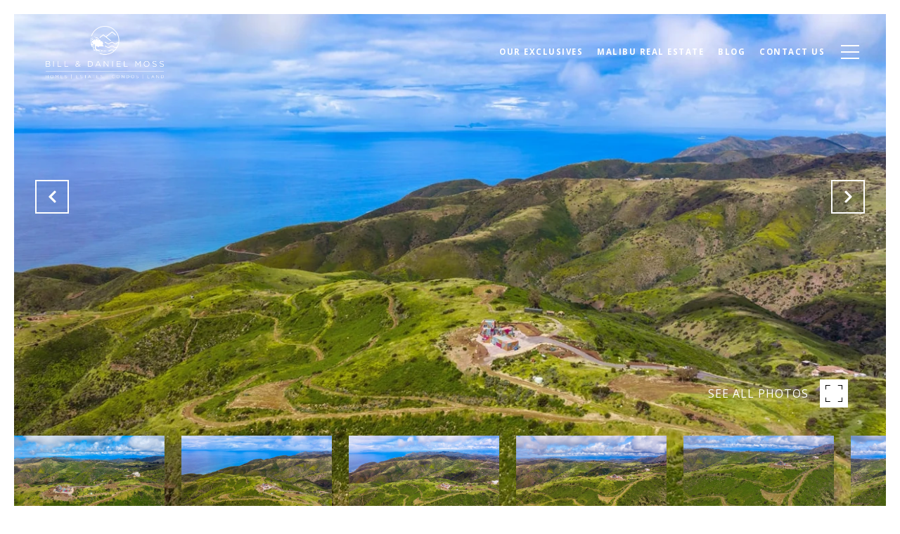

--- FILE ---
content_type: text/html; charset=utf-8
request_url: https://bss.luxurypresence.com/buttons/googleOneTap?companyId=8e0bf5aa-45aa-4f03-a846-a0b9beb39448&websiteId=2a325856-12a8-4e01-ac1d-2fc0d5a5bf43&pageId=86f203a2-c9d4-47ba-a1a3-5cde25b56f8b&sourceUrl=https%3A%2F%2Fmalibumoss.com%2Fproperties%2F9990-houston-rd-malibu-ca-90265-23-332017&pageMeta=%7B%22sourceResource%22%3A%22properties%22%2C%22pageElementId%22%3A%22531403db-3911-4708-9286-66c23fbdb96f%22%2C%22pageQueryVariables%22%3A%7B%22property%22%3A%7B%22id%22%3A%22531403db-3911-4708-9286-66c23fbdb96f%22%7D%2C%22properties%22%3A%7B%22relatedNeighborhoodPropertyId%22%3A%22531403db-3911-4708-9286-66c23fbdb96f%22%2C%22sort%22%3A%22salesPrice%22%7D%2C%22neighborhood%22%3A%7B%7D%2C%22pressReleases%22%3A%7B%22propertyId%22%3A%22531403db-3911-4708-9286-66c23fbdb96f%22%7D%7D%7D
body_size: 2845
content:
<style>
  html, body {margin: 0; padding: 0;}
</style>
<script src="https://accounts.google.com/gsi/client" async defer></script>
<script>
const parseURL = (url) => {
    const a = document.createElement('a');
    a.href = url;
    return a.origin;
}

const login = (token, provider, source)  => {
  const origin = (window.location != window.parent.location)
    ? parseURL(document.referrer)
    : window.location.origin;  
  const xhr = new XMLHttpRequest();
  xhr.responseType = 'json';
  xhr.onreadystatechange = function() {
    if (xhr.readyState === 4) {
      const response = xhr.response;
      const msg = {
        event: response.status,
        provider: provider,
        source: source,
        token: token
      }
      window.parent.postMessage(msg, origin);
    }
  }
  xhr.withCredentials = true;
  xhr.open('POST', `${origin}/api/v1/auth/login`, true);
  xhr.setRequestHeader("Content-Type", "application/json;charset=UTF-8");
  xhr.send(JSON.stringify({
    token,
    provider,
    source,
    websiteId: '2a325856-12a8-4e01-ac1d-2fc0d5a5bf43',
    companyId: '8e0bf5aa-45aa-4f03-a846-a0b9beb39448',
    pageId: '86f203a2-c9d4-47ba-a1a3-5cde25b56f8b',
    sourceUrl: 'https://malibumoss.com/properties/9990-houston-rd-malibu-ca-90265-23-332017',
    pageMeta: '{"sourceResource":"properties","pageElementId":"531403db-3911-4708-9286-66c23fbdb96f","pageQueryVariables":{"property":{"id":"531403db-3911-4708-9286-66c23fbdb96f"},"properties":{"relatedNeighborhoodPropertyId":"531403db-3911-4708-9286-66c23fbdb96f","sort":"salesPrice"},"neighborhood":{},"pressReleases":{"propertyId":"531403db-3911-4708-9286-66c23fbdb96f"}}}',
    utm: '',
    referrer: ''
  }));
}

function getExpirationCookie(expiresInMiliseconds) {
  const tomorrow  = new Date(Date.now() + expiresInMiliseconds); // The Date object returns today's timestamp
  return `malibumoss.com-SID=true; expires=${tomorrow.toUTCString()}; path=/; Secure; SameSite=None`;
}

function handleCredentialResponse(response) {
  document.cookie = getExpirationCookie(24 * 60 * 60 * 1000); // 1 day
  login(response.credential, 'GOOGLE', 'GOOGLE_SIGN_ON');
}

function handleClose() {
  const msg = {
    event: 'cancel',
    provider: 'GOOGLE',
    source: 'GOOGLE_SIGN_ON'
  }
  const origin = (window.location != window.parent.location)
    ? parseURL(document.referrer)
    : window.location.origin;
  window.parent.postMessage(msg, origin);
  document.cookie = getExpirationCookie(2 * 60 * 60 * 1000); // 2 hours
}

</script>
<div id="g_id_onload"
  data-client_id="673515100752-7s6f6j0qab4skl22cjpp7eirb2rjmfcg.apps.googleusercontent.com"
  data-callback="handleCredentialResponse"
  data-intermediate_iframe_close_callback="handleClose"
  data-state_cookie_domain = "malibumoss.com"
  data-allowed_parent_origin="https://malibumoss.com"
  data-skip_prompt_cookie="malibumoss.com-SID"
  data-cancel_on_tap_outside="false"
></div>